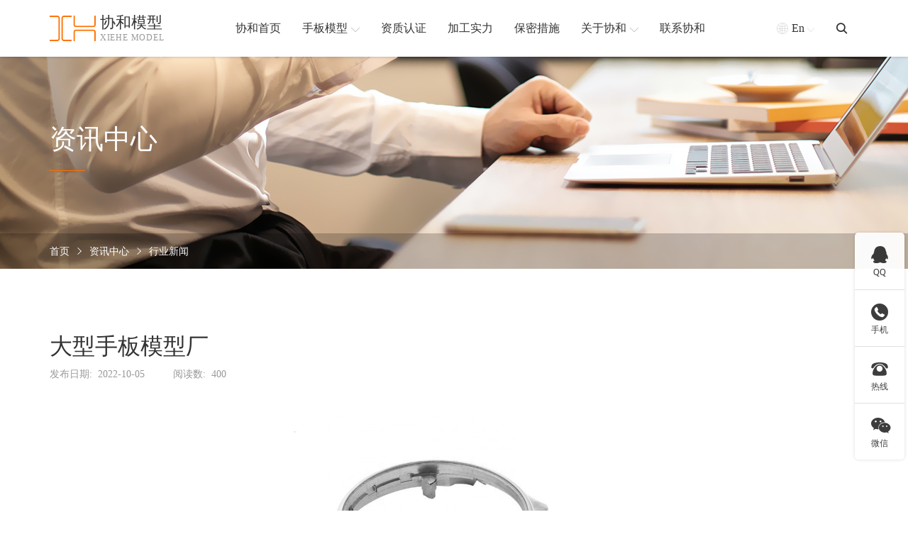

--- FILE ---
content_type: text/html; charset=utf-8
request_url: http://www.wowlogy.com/1485.html
body_size: 6923
content:
<!DOCTYPE html>
<html lang="zh-en">

<head>
    <base href="http://www.wowlogy.com/" />
    <meta name="renderer" content="webkit">
    <meta http-equiv="X-UA-Compatible" content="IE=edge,chrome=1">
    <meta http-equiv="Content-Type" content="text/html; charset=utf-8" />
    <meta name="viewport" content="width=device-width, initial-scale=1, maximum-scale=1, user-scalable=no">
    <title>大型手板模型厂-协和手板</title>
    <meta name="keywords" content="手板,模型,大型" />
    <meta name="description" content="" />
    <link rel="stylesheet" href="./tpl/web/css/bootstrap.min.css">
    <link rel="stylesheet" href="./tpl/web/css/iconfont.css">
    <link rel="stylesheet" href="./tpl/web/css/share.min.css">
    <link rel="stylesheet" href="./tpl/web/css/base.css">
    <link rel="stylesheet" href="./tpl/web/css/common.css">
    <link rel="stylesheet" href="./tpl/web/css/news_content.css">
    <script src="./tpl/web/js/jquery.min.js"></script>
    <script src="./tpl/web/js/bootstrap.min.js"></script>
    <script src="./tpl/web/js/social-share.min.js"></script>
    <!--[if lt IE 9]>
      <script src="https://cdn.jsdelivr.net/npm/html5shiv@3.7.3/dist/html5shiv.min.js"></script>
      <script src="https://cdn.jsdelivr.net/npm/respond.js@1.4.2/dest/respond.min.js"></script>
    <![endif]-->
<style type="text/css">
    .nyxwnrboxl_ctimg img{
        max-width:400px;
        height: 400px;
      object-fit: cover;
      margin: 0 auto;
        
    }
</style>
</head>

<body>
    <!-- 头部 -->
    <div class="headsbox">
    <div class="heads">
        <div class="container">
            <div class="row justify-content-between align-items-center headsbig">
                <div class="headlogo">
                    <a href="http://www.wowlogy.com/" class="headlogo_box">
                        <div class="headlogo_boximg"> <img src="res/202202/21/7cc75dad7c9dae29.png" alt="协和手板"> </div>
                        <div class="headlogo_boxtxt">
                            <h1> 协和模型</h1>
                            <p> xiehe model</p>
                        </div>
                    </a>
                </div>
                <div class="headnav">                     <div class="headnav_item">
                        <a href="/" class="headnav_itema"> <span>协和首页</span>  </a>
                                            </div>
                                        <div class="headnav_item on">
                        <a href="http://www.wowlogy.com/product/hyfl.html" class="headnav_itema"><span>手板模型</span><i class="iconfont icontop"></i> </a>
                        <!-- 产品定位 -->
                        <div class="headnav_cqxl">
                            <div class="headnav_cqxlbox">
                                <div class="container">                                    <div class="row">                                        <div class="col headnav_cqxlbox_item">
                                            <div class="headnav_cqxlbox_itembox">
                                                <div class="headnav_cqxlbox_itemtitle"> <a href="http://www.wowlogy.com/product/czfl.html">按材质分类</a> </div>
                                                <div class="headnav_cqxlbox_itemct">                                                    <a href="http://www.wowlogy.com/product/abs.html">ABS手板模型</a>                                                     <a href="http://www.wowlogy.com/product/gj.html">硅胶手板模型</a>                                                     <a href="http://www.wowlogy.com/product/js.html">金属手板模型</a>                                                     <a href="http://www.wowlogy.com/product/lhj.html">铝合金手板模型</a>                                                     <a href="http://www.wowlogy.com/product/rj.html">软胶手板模型</a>                                                     <a href="http://www.wowlogy.com/product/sj.html">塑胶手板模型</a>                                                     <a href="http://www.wowlogy.com/product/wj.html">五金手板模型</a>                                                     <a href="http://www.wowlogy.com/product/ykl.html">亚克力手板模型</a> </div>
                                            </div>
                                        </div>                                        <div class="col headnav_cqxlbox_item">
                                            <div class="headnav_cqxlbox_itembox">
                                                <div class="headnav_cqxlbox_itemtitle"> <a href="http://www.wowlogy.com/product/hyfl.html">按加工行业分类</a> </div>
                                                <div class="headnav_cqxlbox_itemct">                                                    <a href="http://www.wowlogy.com/product/afsb.html">安防设备手板模型</a>                                                     <a href="http://www.wowlogy.com/product/jqr.html">机器人手板模型</a>                                                     <a href="http://www.wowlogy.com/product/jydq.html">家用电器手板模型</a>                                                     <a href="http://www.wowlogy.com/product/qcpjsb.html">汽车配件手板模型</a>                                                     <a href="http://www.wowlogy.com/product/qnyddx.html">氢能源电堆箱体手板模型</a>                                                     <a href="http://www.wowlogy.com/product/tzzb.html">特种装备手板模型</a>                                                     <a href="http://www.wowlogy.com/product/txcp.html">通讯产品手板模型</a>                                                     <a href="http://www.wowlogy.com/product/wjjx.html">五金机械手板模型</a>                                                     <a href="http://www.wowlogy.com/product/xnydc.html">新能源电池箱体手板模型</a>                                                     <a href="http://www.wowlogy.com/product/ylqx.html">医疗器械手板模型</a>                                                     <a href="http://www.wowlogy.com/product/yqyb.html">仪器仪表手板模型</a>                                                     <a href="http://www.wowlogy.com/product/zmdjsb.html">照明灯具手板模型</a>                                                     <a href="http://www.wowlogy.com/product/dxsbsbmx.html">大型设备手板模型</a> </div>
                                            </div>
                                        </div>                                        <div class="col headnav_cqxlbox_item">
                                            <div class="headnav_cqxlbox_itembox">
                                                <div class="headnav_cqxlbox_itemtitle"> <a href="http://www.wowlogy.com/product/gyfl.html">按加工工艺分类</a> </div>
                                                <div class="headnav_cqxlbox_itemct">                                                    <a href="http://www.wowlogy.com/product/sddy.html">3D打印手板模型</a>                                                     <a href="http://www.wowlogy.com/product/cncjg.html">CNC加工手板模型</a>                                                     <a href="http://www.wowlogy.com/product/cncwz.html">CNC五轴手板模型</a>                                                     <a href="http://www.wowlogy.com/product/slajg.html">SLA激光快速成型手板模型</a>                                                     <a href="http://www.wowlogy.com/product/slsjg.html">SLS激光快速成型手板模型</a>                                                     <a href="http://www.wowlogy.com/product/bjsb.html">钣金手板模型</a>                                                     <a href="http://www.wowlogy.com/product/dygz.html">低压灌注手板模型</a>                                                     <a href="http://www.wowlogy.com/product/gjfm.html">硅胶复模手板模型</a>                                                     <a href="http://www.wowlogy.com/product/skcnc.html">数控CNC手板模型</a> </div>
                                            </div>
                                        </div>                                    </div>
                                </div>
                            </div>
                        </div>
                    </div>                    <div class="headnav_item">
                        <a href="http://www.wowlogy.com/album/zzrz.html" class="headnav_itema"> <span>资质认证</span>  </a>
                                            </div>
                                        <div class="headnav_item">
                        <a href="http://www.wowlogy.com/album/jgsl.html" class="headnav_itema"> <span>加工实力</span>  </a>
                                            </div>
                                        <div class="headnav_item">
                        <a href="http://www.wowlogy.com/secrecy.html" class="headnav_itema"> <span>保密措施</span>  </a>
                                            </div>
                                        <div class="headnav_item">
                        <a href="http://www.wowlogy.com/about.html" class="headnav_itema"> <span>关于协和</span> <i class="iconfont icontop"></i> </a>
                                                <!-- 其它定位 -->
                        <div class="headnav_qtxl">
                            <div class="headnav_qtxl_box"><a href="http://www.wowlogy.com/about.html" class="headnav_qtxl_boxitem">协和简介</a><a href="/about.html#wxzhb" class="headnav_qtxl_boxitem">合作客户</a><a href="http://www.wowlogy.com/album.html" class="headnav_qtxl_boxitem">企业风采</a><a href="http://www.wowlogy.com/news.html" class="headnav_qtxl_boxitem">新闻资讯</a></div>
                        </div>                    </div>
                                        <div class="headnav_item">
                        <a href="http://www.wowlogy.com/contact.html" class="headnav_itema"> <span>联系协和</span>  </a>
                                            </div>
                    
                </div>
                <div class="headqt">
                    <div class="headqt_yy">
                        <a href="https://www.rapid-prototyping-services.com/" class="headqt_yybox"> <i class="iconfont icondiqiu01 headqt_yyboxq"></i><span>En</span> <i class="iconfont iconarrow-line-b headqt_yyboxt"></i> </a>
                        <!-- 定位 -->
                        <div class="headqt_yydw"> <a href="http://www.wowlogy.com/">中文版</a> <a href="https://www.rapid-prototyping-services.com/">English</a> </div>
                    </div>
                    <div class="headqt_ss"> <i class="iconfont iconsousuo"></i>
                        <!-- 定位 -->
                        <div class="headqt_ssdw">
                            <form method="post" action="http://www.wowlogy.com/product.html" onsubmit="return top_search();" class="headqt_ssdwbox">
                                <input type="text" name="keywords" value="" id="top-keywords" class="headqt_ssdwboxsr" placeholder="搜索">
                                <input type="submit" name="" id="" class="headqt_ssdwboxtj" value="">
                            </form>
                        </div>
                    </div>
                    <!-- 按钮 -->
                    <div class="mb_btn"> <i class="iconfont icondaohang-copy"></i> </div>
                </div>
            </div>
        </div>
    </div>
</div>
<!-- 占位 -->
<div class="headsbox_zw"></div>
<script>
    // 头部产品下拉
    $(".headnav_item.on").hover(function() {
            $(this).children(".headnav_cqxl").stop().slideDown()
        }, function() {
            $(this).children(".headnav_cqxl").stop().slideUp()
        })
        // 语言
    $(".headqt_yy").hover(function() {
            $(this).children(".headqt_yydw").stop().slideDown()
        }, function() {
            $(this).children(".headqt_yydw").stop().slideUp()
        })
        // 头部其它下拉
    $(".headnav_item").hover(function() {
            $(this).children('.headnav_qtxl').stop().slideDown()
        }, function() {
            $(this).children('.headnav_qtxl').stop().slideUp()
        })
        // 搜索
    $('.headqt_ss i').click(function() {
        $(this).toggleClass('iconsousuo iconcha1')
        $(this).siblings('.headqt_ssdw').toggleClass('on')
    })
</script>
    <!-- 内页背景 -->
    <div class="nybg" style="background-image: url(res/202202/24/5057ed61fed45072.jpg);">
        <div class="container">
            <div class="row align-items-center nybgt">
                <div class="nybgt_txt">
                    <div class="nybgt_txth">
                        资讯中心                    </div>
                    <div class="nybgt_txtx"></div>
                </div>
            </div>
            <div></div>
        </div>
        <div class="nybgb">
            <div class="container">
                <div class="row align-items-center nybgbbig">
                    <div class="nymbx">
                        <a href="http://www.wowlogy.com/">首页</a>
                        <i class="iconfont iconyoujiantou1"></i>
                        <a href="http://www.wowlogy.com/news.html">资讯中心</a> <i class="iconfont iconyoujiantou1"></i> <a href="http://www.wowlogy.com/news/hyxw.html">行业新闻</a>                    </div>
                </div>
            </div>
        </div>
    </div>
    <!-- 内页新闻内容 -->
    <div class="nyxwnr">
        <div class="container">
            <div class="row nyxwnrbox">
                <div class="col-12 col-lg-9 nyxwnrboxl">
                    <div class="nyxwnrboxl_title">
                        大型手板模型厂                    </div>
                    <div class="nyxwnrboxl_sm">
                        <div class="nyxwnrboxl_smsj">
                            <span>发布日期: </span>
                            <b>2022-10-05</b>
                        </div>
                        <div class="nyxwnrboxl_smyd">
                            <span>阅读数: </span>
                            <b>400</b>
                        </div>

                    </div>
                    <div class="nyxwnrboxl_ct">
                                                <div class='nyxwnrboxl_ctimg'>
                            <img src="res/xinw/20221005/b1af6278411b4678.jpg" alt="大型手板模型厂" />
                        </div>
                                                <p>　　在去年7月份的时候，在深圳某家公司的采购经理王工，在百度上找大型手板模型厂时联系到协和模型，需要做一款手板模型来验证一下，为了检测产品的设计是否具有可行性。</p>

<p>　　在和客户王工一番沟通了解到，之前也有在其他大型手板模型厂做过，不过加工出来的手板模型并不合格，需要返工处理，而且处理问题的态度也不是很好，所以客户想更换新的厂家来合作一下。</p>

<p>　　如果您需要找大型手板模型厂，可以考虑一下协和模型，19年的加工经验，有美国技术总监亲自指导，质量比同行高，返工率低，客户满意度高。</p>

<p>　　24小时客户服务热线：如果您对手板模型感兴趣或有疑问，欢迎咨询网站在线客服，协和模型–你身边的大型手板模型厂，全心全意为您服务！如果您想了解自己产品做手板的加工方案，加微信：18123867515、免费获取加工方案，前10名咨询的，有机会获得一次免费3D打印的机会。</p></div>
                    <div class="nyxwnrboxl_sxy">                         <a href="http://www.wowlogy.com/1486.html" class="nyxwnr_per">
                            <i class="iconfont iconzuojiantou1"></i> <span>上一篇</span>
                        </a>                        <a href="http://www.wowlogy.com/news/hyxw.html" class="nyxwnr_fh">
                            <i class="iconfont iconfanhui1"></i> <span>返回列表</span>
                        </a>
                                                 <a href="http://www.wowlogy.com/1480.html" class="nyxwnr_next">
                            <span>下一篇</span><i class="iconfont iconyoujiantou1"></i>
                        </a>                    </div>
                </div>
                <div class="col-12 col-lg-3 nyxwnrboxlr">
                    <div class="nyxwnrboxlr_title"> 相关新闻
                    </div>
                    <div class="nyxwnrboxlr_xg">  <a href="javascript:;" class="nyxwnrboxlr_xga">
                            <div class="nyxwnrboxlr_xgaitem">
                                <div class="nyxwnrboxlr_xgaiteml">
                                    <p>01-06</p>
                                    <span>2026</span>
                                </div>
                                <div class="nyxwnrboxlr_xgaitemr">
                                    小批量手板加工需要注意什么                                </div>
                            </div>
                            </a>  <a href="javascript:;" class="nyxwnrboxlr_xga">
                            <div class="nyxwnrboxlr_xgaitem">
                                <div class="nyxwnrboxlr_xgaiteml">
                                    <p>12-18</p>
                                    <span>2025</span>
                                </div>
                                <div class="nyxwnrboxlr_xgaitemr">
                                    小批量手板                                </div>
                            </div>
                            </a>  <a href="javascript:;" class="nyxwnrboxlr_xga">
                            <div class="nyxwnrboxlr_xgaitem">
                                <div class="nyxwnrboxlr_xgaiteml">
                                    <p>11-10</p>
                                    <span>2025</span>
                                </div>
                                <div class="nyxwnrboxlr_xgaitemr">
                                    相机手板模型制作-专做有难度的-深圳协和模型公司                                </div>
                            </div>
                            </a>  <a href="javascript:;" class="nyxwnrboxlr_xga">
                            <div class="nyxwnrboxlr_xgaitem">
                                <div class="nyxwnrboxlr_xgaiteml">
                                    <p>10-09</p>
                                    <span>2025</span>
                                </div>
                                <div class="nyxwnrboxlr_xgaitemr">
                                    线上怎么找到合适的手板制作厂家                                </div>
                            </div>
                            </a>  <a href="javascript:;" class="nyxwnrboxlr_xga">
                            <div class="nyxwnrboxlr_xgaitem">
                                <div class="nyxwnrboxlr_xgaiteml">
                                    <p>09-12</p>
                                    <span>2025</span>
                                </div>
                                <div class="nyxwnrboxlr_xgaitemr">
                                    西乡手板模型制作快速可三天出货                                </div>
                            </div>
                            </a>                                                                                                                                                                                                                                                                                                                                                                                                                                                                                                                                                                                                                                                                                                                                                                                                                                                                                                                                                                                                                                                                                                                                                                                                                                                                                                                                                                                                                                                                                                            </div>
                </div>
            </div>
        </div>
    </div>

    <!-- 底部 -->
    <!-- 底部 -->
<div class="foot">
    <div class="container">
        <div class="row row-cols-3 foot_title">
            <a href="tel:18123867515">
                <div class="foot_title_item">
                    <div class="foot_title_itemi"> <i class="iconfont icondianhua"></i> </div>
                    <div class="foot_title_itemtxt">
                        <p>18123867515</p>
                        <span>电话</span> </div>
                </div>
            </a>
            <a href="tel:0769-82930063">
                <div class="foot_title_item">
                    <div class="foot_title_itemi"> <i class="iconfont icondianhua11"></i> </div>
                    <div class="foot_title_itemtxt">
                        <p>0769-82930063</p>
                        <span>座机</span> </div>
                </div>
            </a>
            <a href="mailto:xiehe168@126.com" target="_blank">
                <div class="foot_title_item">
                    <div class="foot_title_itemi"> <i class="iconfont iconemail"></i> </div>
                    <div class="foot_title_itemtxt">
                        <p>xiehe168@126.com</p>
                        <span>邮箱</span> </div>
                </div>
            </a>
        </div>
        <div class="foot_ct">
            <div class="foot_cl">
                <a class="foot_cllogo">
                    <div class="foot_cllogoimg"> <img src="res/202202/21/7cc75dad7c9dae29.png" alt="协和手板"> </div>
                    <div class="foot_cllogotxt">
                        <h6>协和模型</h6>
                        <p>xiehe model</p>
                    </div>
                </a>
                <div class="wdbwx">
                    <div class="wdbwxbox">
                        <div class="wdbwxboximg">
                            <img src="res/202202/24/0099f2f4724bae73.jpg" alt="微信客服">

                        </div>
                        <div class="wdbwxboxz">
                            微信客服
                        </div>
                    </div>
                </div>
            </div>
            <div class="foot_ctbox">
                                <div class="foot_ctboxs">
                                        <div class="foot_ctbox_item">
                        <div class="foot_ctbox_itemtit">
                            <a href="http://www.wowlogy.com/product/hyfl.html">按加工行业</a> <i class="iconfont iconplus-line foot_ctbox_itemtitbtn"></i> </div>
                        <div class="foot_ctbox_itemct">
                                                        <a href="http://www.wowlogy.com/product/afsb.html" class="foot_ctbox_itemcta">安防设备手板模型</a>                             <a href="http://www.wowlogy.com/product/ylqx.html" class="foot_ctbox_itemcta">医疗器械手板模型</a>                             <a href="http://www.wowlogy.com/product/jqr.html" class="foot_ctbox_itemcta">机器人手板模型</a>                             <a href="http://www.wowlogy.com/product/jydq.html" class="foot_ctbox_itemcta">家用电器手板模型</a>                             <a href="http://www.wowlogy.com/product/txcp.html" class="foot_ctbox_itemcta">通讯产品手板模型</a>                             <a href="http://www.wowlogy.com/product/qcpjsb.html" class="foot_ctbox_itemcta">汽车配件手板模型</a>                             <a href="http://www.wowlogy.com/product/hyfl.html" class="foot_ctbox_itemcta">查看更多 +</a>                         </div>
                    </div>
                                        <div class="foot_ctbox_item">
                        <div class="foot_ctbox_itemtit">
                            <a href="http://www.wowlogy.com/product/czfl.html">按材质分类</a> <i class="iconfont iconplus-line foot_ctbox_itemtitbtn"></i> </div>
                        <div class="foot_ctbox_itemct">
                                                        <a href="http://www.wowlogy.com/product/abs.html" class="foot_ctbox_itemcta">ABS手板模型</a>                             <a href="http://www.wowlogy.com/product/gj.html" class="foot_ctbox_itemcta">硅胶手板模型</a>                             <a href="http://www.wowlogy.com/product/js.html" class="foot_ctbox_itemcta">金属手板模型</a>                             <a href="http://www.wowlogy.com/product/lhj.html" class="foot_ctbox_itemcta">铝合金手板模型</a>                             <a href="http://www.wowlogy.com/product/rj.html" class="foot_ctbox_itemcta">软胶手板模型</a>                             <a href="http://www.wowlogy.com/product/sj.html" class="foot_ctbox_itemcta">塑胶手板模型</a>                             <a href="http://www.wowlogy.com/product/czfl.html" class="foot_ctbox_itemcta">查看更多 +</a>                         </div>
                    </div>
                                        <div class="foot_ctbox_item">
                        <div class="foot_ctbox_itemtit">
                            <a href="http://www.wowlogy.com/product/gyfl.html">按加工工艺</a> <i class="iconfont iconplus-line foot_ctbox_itemtitbtn"></i> </div>
                        <div class="foot_ctbox_itemct">
                                                        <a href="http://www.wowlogy.com/product/sddy.html" class="foot_ctbox_itemcta">3D打印手板模型</a>                             <a href="http://www.wowlogy.com/product/cncjg.html" class="foot_ctbox_itemcta">CNC加工手板模型</a>                             <a href="http://www.wowlogy.com/product/cncwz.html" class="foot_ctbox_itemcta">CNC五轴手板模型</a>                             <a href="http://www.wowlogy.com/product/slajg.html" class="foot_ctbox_itemcta">SLA激光快速成型手板模型</a>                             <a href="http://www.wowlogy.com/product/slsjg.html" class="foot_ctbox_itemcta">SLS激光快速成型手板模型</a>                             <a href="http://www.wowlogy.com/product/bjsb.html" class="foot_ctbox_itemcta">钣金手板模型</a>                             <a href="http://www.wowlogy.com/product/gyfl.html" class="foot_ctbox_itemcta">查看更多 +</a>                         </div>
                    </div>
                                        <div class="foot_ctbox_item">
                        <div class="foot_ctbox_itemtit">
                            <a href="http://www.wowlogy.com/about.html">协和简介</a> <i class="iconfont iconplus-line foot_ctbox_itemtitbtn"></i> </div>
                        <div class="foot_ctbox_itemct">
                                                        <a href="http://www.wowlogy.com/about.html" class="foot_ctbox_itemcta">协和简介</a>                             <a href="http://www.wowlogy.com/album/zzrz.html" class="foot_ctbox_itemcta">资质认证</a>                             <a href="http://www.wowlogy.com/album/jgsl.html" class="foot_ctbox_itemcta">加工实力</a>                             <a href="http://www.wowlogy.com/secrecy.html" class="foot_ctbox_itemcta">保密措施</a>                             <a href="/about.html#wxzhb" class="foot_ctbox_itemcta">合作客户</a>                             <a href="http://www.wowlogy.com/news.html" class="foot_ctbox_itemcta">新闻资讯</a>                             <a href="http://www.wowlogy.com/contact.html" class="foot_ctbox_itemcta">联系我们</a>                         </div>
                    </div>
                                    </div>
            </div>
        </div>
        <div class="row justify-content-sm-between foot_db justify-content-center">
            <div class="foot_dbl"> Copyrightc © 协和工业产品设计有限公司 All rights reserved. </div>
            <div class="foot_dbr"><a href="https://beian.miit.gov.cn" target="_blank" rel="nofollow"> 粤ICP备2021168407号 </a> </div>
        </div>
    </div>
</div>
<script>
    $('.foot_ctbox_itemtitbtn').click(function() {
        // 替换字体图标类名
        $(this).toggleClass('iconminus iconplus-line')
        $('.foot_ctbox_itemct:visible').slideUp().siblings('.foot_ctbox_itemtit').find('i').addClass('iconplus-line').removeClass('iconminus')
        var subnav1 = $(this).parents('.foot_ctbox_item').find('.foot_ctbox_itemct')
            // console.log(subnav.is(':hidden'));
        if (subnav1.is(':hidden')) {
            subnav1.slideDown()
        } else {
            subnav1.slideUp()
        };
    })
</script>

<!-- 移动侧边 -->

<div class="a_txt">
    <div class="div1 a_closed"></div>
    <div class="div2">
        <a href="javascript:;" class="a_closed"> <img src="./tpl/web/images/imgs/close.png" width="22"></a>
    </div>
    <div class="div3">
        <ul>
                         <li>
                <div class="mblink_item">
                    <a href="/" class="mblink_itema">
                        <div class="mblink_itematxt">协和首页</div>
                    </a>  </div>
                <div class="a_txt2"> </div>
            </li>
                        <li>
                <div class="mblink_item">
                    <a href="http://www.wowlogy.com/product/hyfl.html" class="mblink_itema">
                        <div class="mblink_itematxt">手板模型</div>
                    </a>  </div>
                <div class="a_txt2"> </div>
            </li>
                        <li>
                <div class="mblink_item">
                    <a href="http://www.wowlogy.com/album/zzrz.html" class="mblink_itema">
                        <div class="mblink_itematxt">资质认证</div>
                    </a>  </div>
                <div class="a_txt2"> </div>
            </li>
                        <li>
                <div class="mblink_item">
                    <a href="http://www.wowlogy.com/album/jgsl.html" class="mblink_itema">
                        <div class="mblink_itematxt">加工实力</div>
                    </a>  </div>
                <div class="a_txt2"> </div>
            </li>
                        <li>
                <div class="mblink_item">
                    <a href="http://www.wowlogy.com/secrecy.html" class="mblink_itema">
                        <div class="mblink_itematxt">保密措施</div>
                    </a>  </div>
                <div class="a_txt2"> </div>
            </li>
                        <li>
                <div class="mblink_item">
                    <a href="http://www.wowlogy.com/about.html" class="mblink_itema">
                        <div class="mblink_itematxt">关于协和</div>
                    </a> <i class="mblink_itemi iconfont iconplus-line"></i> </div>
                <div class="a_txt2"> <a href="http://www.wowlogy.com/about.html">协和简介</a><a href="/about.html#wxzhb">合作客户</a><a href="http://www.wowlogy.com/album.html">企业风采</a><a href="http://www.wowlogy.com/news.html">新闻资讯</a></div>
            </li>
                        <li>
                <div class="mblink_item">
                    <a href="http://www.wowlogy.com/contact.html" class="mblink_itema">
                        <div class="mblink_itematxt">联系协和</div>
                    </a>  </div>
                <div class="a_txt2"> </div>
            </li>
                        <div class="clear"></div>
        </ul>
    </div>
</div>
<script>
    //点击逐渐展开移动端导航
    $(".mb_btn").click(
            function() {
                $(".a_txt").stop(true, false).delay(0).animate({
                    width: "100%",
                    height: "100%"
                }, 0);
                $(".a_txt").find(".div1").stop(true, false).delay(0).animate({
                    opacity: "0.95"
                }, 500);
                $(".a_txt").find(".div2").stop(true, false).delay(0).animate({
                    opacity: "1"
                }, 500);
                $(".a_txt").find(".div3").stop(true, false).delay(0).animate({
                    right: "0"
                }, 500);
            }
        )
        //点击关闭，逐渐隐藏
    $(".a_closed").click(
            function() {
                $(".a_txt").stop(true, false).delay(500).animate({
                    width: "0",
                    height: "0"
                }, 0);
                $(".a_txt").find(".div1").stop(true, false).delay(0).animate({
                    opacity: "0"
                }, 500);
                $(".a_txt").find(".div2").stop(true, false).delay(0).animate({
                    opacity: "0"
                }, 500);
                $(".a_txt").find(".div3").stop(true, false).delay(0).animate({
                    right: "-80%"
                }, 500);
            }
        )
        // 点击展开关闭子导航
    $('.mblink_item>i').click(function() {
        // 替换字体图标类名
        $(this).toggleClass('iconplus-line iconminus')
        $('.a_txt2:visible').slideUp().siblings('.mblink_item').find('i').addClass('iconplus-line').removeClass('iconminus')
        var subnav = $(this).parents('li').find('.a_txt2')
            // console.log(subnav.is(':hidden'));
        if (subnav.is(':hidden')) {
            subnav.slideDown()
        } else {
            subnav.slideUp()
        };
    })
</script>
<!--右侧客服-->
<!--右侧客服-->
<div class="cndns-right">
            <div class="cndns-right-meau meau-sev">
        <a href="javascript:" class="cndns-right-btn"> <span class="demo-icon icon-qq">&#xf1d6;</span>
            <p> QQ </p>
        </a>
        <div class="cndns-right-box">
            <div class="box-border">
                <div class="sev-t"> <span class="demo-icon icon-chat">&#xe804;</span>
                    <p>在线咨询<i>真诚为您提供专业解答服务</i></p>
                    <div class="clear"></div>
                </div>
                <div class="sev-b">
                    <ul id="zixunUl">
                                                <li><a href="http://wpa.qq.com/msgrd?v=3&uin=1083059935&site=qq&menu=yes" target="_blank" rel="nofollow">客服1</a></li>
                                                <div class="clear"></div>
                    </ul>
                </div>
                <span class="arrow-right"></span> </div>
        </div>
    </div>
            <div class="cndns-right-meau meau-contact">
        <a href="javascript:" class="cndns-right-btn"> <span class="demo-icon icon-phone-circled">&#xe800;</span>
            <p> 手机 </p>
        </a>
        <div class="cndns-right-box">
            <div class="box-border">
                <div class="sev-t"> <span class="demo-icon icon-phone-circled">&#xe800;</span>
                    <p>18123867515<br />
                        <i>微信同号</i></p>
                    <div class="clear"></div>
                </div>
                <span class="arrow-right"></span> </div>
        </div>
    </div>
    <div class="cndns-right-meau meau-contact">
        <a href="javascript:" class="cndns-right-btn"> <span class="iconfont">&#xe608;</span>
            <p> 热线 </p>
        </a>
        <div class="cndns-right-box">
            <div class="box-border">
                <div class="sev-t"> <span class="iconfont">&#xe608;</span>
                    <p>0769-82930063<br />
                        <i>7*24小时服务热线</i></p>
                    <div class="clear"></div>
                </div>
                <span class="arrow-right"></span> </div>
        </div>
    </div>
            <div class="cndns-right-meau meau-code">
        <a href="javascript:" class="cndns-right-btn"> <span class="demo-icon icon-wechat">&#xf1d7;</span>
            <p>微信</p>
        </a>
        <div class="cndns-right-box">
            <div class="box-border">
                <div class="sev-t"><img src="res/202202/24/0099f2f4724bae73.jpg" alt="二维码" /><i>扫一扫微信交流</i></div>
                <span class="arrow-right"></span> </div>
        </div>
    </div>
        <div class="cndns-right-meau meau-top" id="top-back">
        <a href="javascript:" class="cndns-right-btn" onclick="topBack()"> <span class="demo-icon icon-up-open-big">&#xe818;</span> <i>顶部</i> </a>
    </div>
</div>
<link rel="stylesheet" href="/tpl/web/css/zxkf.css" />
<script type="text/javascript">
    //置顶图标显示
    $('#top-back').hide()
    $(window).scroll(function() {
            if ($(this).scrollTop() > 350) {
                $("#top-back").fadeIn();
            } else {
                $("#top-back").fadeOut();
            }
        })
        //置顶事件
    function topBack() {
        $('body,html').animate({
            scrollTop: 0
        }, 300);
    }
    $('.cndns-right .cndns-right-btn:first').css({
        border: "none"
    });
</script>
<style type="text/css">
    .mbbtnwx{
        background-color: #42AC2B;
    }
    .mbbtnwx i{
        font-size: 24px;
    }
</style>
<!-- 手机版按钮 -->
<div class="mbgdbtn">
     <div class="mbgdbtn_tel mbbtnwx" id="wapwx" onclick="copyUrl2()">
            <i class="iconfont iconweixin"></i>
    </div>
    <div class="mbgdbtn_tel">
        <a href="tel:18123867515">
            <i class="iconfont">&#xe608;</i>
        </a>
    </div>
    <div class="mbgdbtn_tel" id="mbgdbtntop" onclick="topBack()">
        <i class="iconfont icontop"></i>
    </div>
</div>
<!--复制微信-->
<mip-lightbox class="mip-sjh-wechat-model" id="wechat-lightbox" style="display: none;">
    <div class="mip-fill-content">
        <div class="wechat-model-layer">
            <i class="iconfont icon-guanbi1 guanbi"></i>
            <div class="wechat-model-success">
                <div class="image"><i class="iconfont iconchenggong"></i></div>
                <div class="title">复制成功</div>
                <div class="wechat-number">微信号: </div>
                <div class="desc">
                    添加微信好友, 详细了解产品
                </div>
                <div class="guide-img">
                    <img src="./tpl/web/images/imgs/addweixin.gif" alt="添加微信">
                </div>
                <div class="button guanbi">
                    <span>知道了</span>
                </div>
            </div>
        </div>
    </div>
</mip-lightbox>
<script>
 $('#wapwx').click(function() {
        $('#wechat-lightbox').show();
        const range = document.createRange();
    })
    $('.guanbi').click(function() {
        $('#wechat-lightbox').hide();
    })

    function copyUrl2() {
        var Url2 = 18123867515;
        var oInput = document.createElement('input');
        oInput.value = Url2;
        document.body.appendChild(oInput);
        oInput.select();
        document.execCommand("Copy");
        oInput.className = 'oInput';
        oInput.style.display = 'none';

    }
    // ......
    $('#mbgdbtntop').hide()
    $(window).scroll(function() {
            if ($(this).scrollTop() > 200) {
                $("#mbgdbtntop").fadeIn();
            } else {
                $("#mbgdbtntop").fadeOut();
            }
        })
        //置顶事件
    function topBack() {
        $('body,html').animate({
            scrollTop: 0
        }, 300);
    }
</script>
<script>
var _hmt = _hmt || [];
(function() {
  var hm = document.createElement("script");
  hm.src = "https://hm.baidu.com/hm.js?22323a87f9ea5228177e140032bc84d8";
  var s = document.getElementsByTagName("script")[0]; 
  s.parentNode.insertBefore(hm, s);
})();
</script></body>

</html>

--- FILE ---
content_type: text/css
request_url: http://www.wowlogy.com/tpl/web/css/iconfont.css
body_size: 7995
content:
@font-face {font-family: "iconfont";
  src: url('iconfont.eot?t=1608558302481'); /* IE9 */
  src: url('iconfont.eot?t=1608558302481#iefix') format('embedded-opentype'), /* IE6-IE8 */
  url('[data-uri]') format('woff2'),
  url('iconfont.woff?t=1608558302481') format('woff'),
  url('iconfont.ttf?t=1608558302481') format('truetype'), /* chrome, firefox, opera, Safari, Android, iOS 4.2+ */
  url('iconfont.svg?t=1608558302481#iconfont') format('svg'); /* iOS 4.1- */
}

.iconfont {
  font-family: "iconfont" !important;
  font-size: 16px;
  font-style: normal;
  -webkit-font-smoothing: antialiased;
  -moz-osx-font-smoothing: grayscale;
}

.iconskype:before {
  content: "\e841";
}

.iconweixin:before {
  content: "\e613";
}

.icon222:before {
  content: "\e63e";
}

.icondianhua11:before {
  content: "\e608";
}

.icondianhua2:before {
  content: "\e604";
}

.icondianhua3:before {
  content: "\e719";
}

.iconweixin1:before {
  content: "\e66c";
}

.icon14:before {
  content: "\e631";
}

.iconcha1:before {
  content: "\e615";
}

.iconfax:before {
  content: "\e621";
}

.icondingwei:before {
  content: "\e632";
}

.icondianhua1:before {
  content: "\e60c";
}

.iconxiazai-:before {
  content: "\e624";
}

.iconxiazai:before {
  content: "\e60f";
}

.iconcha:before {
  content: "\e809";
}

.icondaohang-copy:before {
  content: "\e635";
}

.iconminus:before {
  content: "\e67a";
}

.iconchangyongicon-:before {
  content: "\e611";
}

.iconchangyongicon-1:before {
  content: "\e612";
}

.iconxiala-:before {
  content: "\e65d";
}

.icontwitter:before {
  content: "\ecc1";
}

.iconfacebook:before {
  content: "\e6e5";
}

.iconlinkedin:before {
  content: "\e6bf";
}

.iconfenxiang:before {
  content: "\e7c5";
}

.iconyoutube:before {
  content: "\e85a";
}

.iconfenxiang1:before {
  content: "\e63d";
}

.iconfenxiang2:before {
  content: "\e637";
}

.iconiconfonterweima:before {
  content: "\e601";
}

.iconfanhui1:before {
  content: "\e663";
}

.iconplus-line:before {
  content: "\e636";
}

.iconshouye_shugang_shijiantixing-copy-copy-copy:before {
  content: "\e600";
}

.iconmessage:before {
  content: "\e63c";
}

.iconemail:before {
  content: "\e602";
}

.icondianhua:before {
  content: "\e6cb";
}

.iconjiantoujinggao:before {
  content: "\e629";
}

.iconbofang:before {
  content: "\e8a3";
}

.iconbofang1:before {
  content: "\e6a6";
}

.iconshenpi:before {
  content: "\e610";
}

.iconqingjiashenpi:before {
  content: "\e647";
}

.iconxuanzhong:before {
  content: "\e620";
}

.iconshubiao01:before {
  content: "\e625";
}

.iconshangjiantou:before {
  content: "\e60d";
}

.iconsousuo:before {
  content: "\e60a";
}

.iconarrow-line-b:before {
  content: "\e643";
}

.icontop:before {
  content: "\e609";
}

.iconyoujiantou1:before {
  content: "\e668";
}

.iconzuojiantou1:before {
  content: "\e669";
}

.iconjiantouyou:before {
  content: "\e61c";
}

.iconjiantouzuo:before {
  content: "\e61d";
}

.icondiqiu01:before {
  content: "\e619";
}

